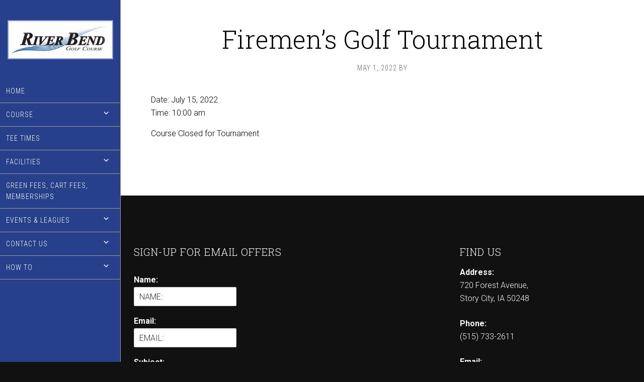

--- FILE ---
content_type: text/html; charset=UTF-8
request_url: https://www.riverbendgc.net/events-list/firemens-golf-tournament/
body_size: 13578
content:
<!DOCTYPE html>
<html lang="en-US">
<head >
<meta charset="UTF-8" />
<meta name="viewport" content="width=device-width, initial-scale=1" />
<meta name='robots' content='index, follow, max-image-preview:large, max-snippet:-1, max-video-preview:-1' />
	<style>img:is([sizes="auto" i], [sizes^="auto," i]) { contain-intrinsic-size: 3000px 1500px }</style>
	
	<!-- This site is optimized with the Yoast SEO plugin v26.4 - https://yoast.com/wordpress/plugins/seo/ -->
	<title>Firemen&#039;s Golf Tournament - River Bend Golf Course</title>
	<link rel="canonical" href="https://www.riverbendgc.net/events-list/firemens-golf-tournament/" />
	<meta property="og:locale" content="en_US" />
	<meta property="og:type" content="article" />
	<meta property="og:title" content="Firemen&#039;s Golf Tournament - River Bend Golf Course" />
	<meta property="og:description" content="Course Closed for Tournament" />
	<meta property="og:url" content="https://www.riverbendgc.net/events-list/firemens-golf-tournament/" />
	<meta property="og:site_name" content="River Bend Golf Course" />
	<meta name="twitter:card" content="summary_large_image" />
	<script type="application/ld+json" class="yoast-schema-graph">{"@context":"https://schema.org","@graph":[{"@type":"WebPage","@id":"https://www.riverbendgc.net/events-list/firemens-golf-tournament/","url":"https://www.riverbendgc.net/events-list/firemens-golf-tournament/","name":"Firemen's Golf Tournament - River Bend Golf Course","isPartOf":{"@id":"https://www.riverbendgc.net/#website"},"datePublished":"2022-05-01T22:14:12+00:00","breadcrumb":{"@id":"https://www.riverbendgc.net/events-list/firemens-golf-tournament/#breadcrumb"},"inLanguage":"en-US","potentialAction":[{"@type":"ReadAction","target":["https://www.riverbendgc.net/events-list/firemens-golf-tournament/"]}]},{"@type":"BreadcrumbList","@id":"https://www.riverbendgc.net/events-list/firemens-golf-tournament/#breadcrumb","itemListElement":[{"@type":"ListItem","position":1,"name":"Events","item":"https://www.riverbendgc.net/events-list/"},{"@type":"ListItem","position":2,"name":"Firemen&#8217;s Golf Tournament"}]},{"@type":"WebSite","@id":"https://www.riverbendgc.net/#website","url":"https://www.riverbendgc.net/","name":"River Bend Golf Course","description":"Story City, IA","potentialAction":[{"@type":"SearchAction","target":{"@type":"EntryPoint","urlTemplate":"https://www.riverbendgc.net/?s={search_term_string}"},"query-input":{"@type":"PropertyValueSpecification","valueRequired":true,"valueName":"search_term_string"}}],"inLanguage":"en-US"}]}</script>
	<!-- / Yoast SEO plugin. -->


<link rel='dns-prefetch' href='//stats.wp.com' />
<link rel='dns-prefetch' href='//fonts.googleapis.com' />
<link rel='dns-prefetch' href='//v0.wordpress.com' />
<link rel="alternate" type="application/rss+xml" title="River Bend Golf Course &raquo; Feed" href="https://www.riverbendgc.net/feed/" />
<link rel="alternate" type="application/rss+xml" title="River Bend Golf Course &raquo; Comments Feed" href="https://www.riverbendgc.net/comments/feed/" />
<script type="text/javascript">
/* <![CDATA[ */
window._wpemojiSettings = {"baseUrl":"https:\/\/s.w.org\/images\/core\/emoji\/16.0.1\/72x72\/","ext":".png","svgUrl":"https:\/\/s.w.org\/images\/core\/emoji\/16.0.1\/svg\/","svgExt":".svg","source":{"concatemoji":"https:\/\/www.riverbendgc.net\/wp-includes\/js\/wp-emoji-release.min.js?ver=6.8.3"}};
/*! This file is auto-generated */
!function(s,n){var o,i,e;function c(e){try{var t={supportTests:e,timestamp:(new Date).valueOf()};sessionStorage.setItem(o,JSON.stringify(t))}catch(e){}}function p(e,t,n){e.clearRect(0,0,e.canvas.width,e.canvas.height),e.fillText(t,0,0);var t=new Uint32Array(e.getImageData(0,0,e.canvas.width,e.canvas.height).data),a=(e.clearRect(0,0,e.canvas.width,e.canvas.height),e.fillText(n,0,0),new Uint32Array(e.getImageData(0,0,e.canvas.width,e.canvas.height).data));return t.every(function(e,t){return e===a[t]})}function u(e,t){e.clearRect(0,0,e.canvas.width,e.canvas.height),e.fillText(t,0,0);for(var n=e.getImageData(16,16,1,1),a=0;a<n.data.length;a++)if(0!==n.data[a])return!1;return!0}function f(e,t,n,a){switch(t){case"flag":return n(e,"\ud83c\udff3\ufe0f\u200d\u26a7\ufe0f","\ud83c\udff3\ufe0f\u200b\u26a7\ufe0f")?!1:!n(e,"\ud83c\udde8\ud83c\uddf6","\ud83c\udde8\u200b\ud83c\uddf6")&&!n(e,"\ud83c\udff4\udb40\udc67\udb40\udc62\udb40\udc65\udb40\udc6e\udb40\udc67\udb40\udc7f","\ud83c\udff4\u200b\udb40\udc67\u200b\udb40\udc62\u200b\udb40\udc65\u200b\udb40\udc6e\u200b\udb40\udc67\u200b\udb40\udc7f");case"emoji":return!a(e,"\ud83e\udedf")}return!1}function g(e,t,n,a){var r="undefined"!=typeof WorkerGlobalScope&&self instanceof WorkerGlobalScope?new OffscreenCanvas(300,150):s.createElement("canvas"),o=r.getContext("2d",{willReadFrequently:!0}),i=(o.textBaseline="top",o.font="600 32px Arial",{});return e.forEach(function(e){i[e]=t(o,e,n,a)}),i}function t(e){var t=s.createElement("script");t.src=e,t.defer=!0,s.head.appendChild(t)}"undefined"!=typeof Promise&&(o="wpEmojiSettingsSupports",i=["flag","emoji"],n.supports={everything:!0,everythingExceptFlag:!0},e=new Promise(function(e){s.addEventListener("DOMContentLoaded",e,{once:!0})}),new Promise(function(t){var n=function(){try{var e=JSON.parse(sessionStorage.getItem(o));if("object"==typeof e&&"number"==typeof e.timestamp&&(new Date).valueOf()<e.timestamp+604800&&"object"==typeof e.supportTests)return e.supportTests}catch(e){}return null}();if(!n){if("undefined"!=typeof Worker&&"undefined"!=typeof OffscreenCanvas&&"undefined"!=typeof URL&&URL.createObjectURL&&"undefined"!=typeof Blob)try{var e="postMessage("+g.toString()+"("+[JSON.stringify(i),f.toString(),p.toString(),u.toString()].join(",")+"));",a=new Blob([e],{type:"text/javascript"}),r=new Worker(URL.createObjectURL(a),{name:"wpTestEmojiSupports"});return void(r.onmessage=function(e){c(n=e.data),r.terminate(),t(n)})}catch(e){}c(n=g(i,f,p,u))}t(n)}).then(function(e){for(var t in e)n.supports[t]=e[t],n.supports.everything=n.supports.everything&&n.supports[t],"flag"!==t&&(n.supports.everythingExceptFlag=n.supports.everythingExceptFlag&&n.supports[t]);n.supports.everythingExceptFlag=n.supports.everythingExceptFlag&&!n.supports.flag,n.DOMReady=!1,n.readyCallback=function(){n.DOMReady=!0}}).then(function(){return e}).then(function(){var e;n.supports.everything||(n.readyCallback(),(e=n.source||{}).concatemoji?t(e.concatemoji):e.wpemoji&&e.twemoji&&(t(e.twemoji),t(e.wpemoji)))}))}((window,document),window._wpemojiSettings);
/* ]]> */
</script>
<link rel='stylesheet' id='tillinghast-theme-css' href='https://www.riverbendgc.net/wp-content/themes/tillinghast-theme/style.css?ver=1.0.0' media='all' />
<style id='tillinghast-theme-inline-css'>

		.home-widgets-1 {
			background-image: url(//www.riverbendgc.net/wp-content/uploads/sites/6979/2018/04/pink-tree-Flag-1.jpg);
		}
		
		.home-widgets-3 {
			background-image: url(//www.riverbendgc.net/wp-content/uploads/sites/6979/2018/04/pink-tree-Flag-1.jpg);
		}
		
		.home-widgets-5 {
			background-image: url(//www.riverbendgc.net/wp-content/uploads/sites/6979/2018/04/pink-tree-Flag-1.jpg);
		}
		
</style>
<style id='wp-emoji-styles-inline-css'>

	img.wp-smiley, img.emoji {
		display: inline !important;
		border: none !important;
		box-shadow: none !important;
		height: 1em !important;
		width: 1em !important;
		margin: 0 0.07em !important;
		vertical-align: -0.1em !important;
		background: none !important;
		padding: 0 !important;
	}
</style>
<link rel='stylesheet' id='wp-block-library-css' href='https://www.riverbendgc.net/wp-includes/css/dist/block-library/style.min.css?ver=6.8.3' media='all' />
<style id='classic-theme-styles-inline-css'>
/*! This file is auto-generated */
.wp-block-button__link{color:#fff;background-color:#32373c;border-radius:9999px;box-shadow:none;text-decoration:none;padding:calc(.667em + 2px) calc(1.333em + 2px);font-size:1.125em}.wp-block-file__button{background:#32373c;color:#fff;text-decoration:none}
</style>
<style id='safe-svg-svg-icon-style-inline-css'>
.safe-svg-cover{text-align:center}.safe-svg-cover .safe-svg-inside{display:inline-block;max-width:100%}.safe-svg-cover svg{fill:currentColor;height:100%;max-height:100%;max-width:100%;width:100%}

</style>
<style id='wp-parsely-recommendations-style-inline-css'>
.parsely-recommendations-list-title{font-size:1.2em}.parsely-recommendations-list{list-style:none;padding:unset}.parsely-recommendations-cardbody{overflow:hidden;padding:.8em;text-overflow:ellipsis;white-space:nowrap}.parsely-recommendations-cardmedia{padding:.8em .8em 0}

</style>
<link rel='stylesheet' id='mediaelement-css' href='https://www.riverbendgc.net/wp-includes/js/mediaelement/mediaelementplayer-legacy.min.css?ver=4.2.17' media='all' />
<link rel='stylesheet' id='wp-mediaelement-css' href='https://www.riverbendgc.net/wp-includes/js/mediaelement/wp-mediaelement.min.css?ver=6.8.3' media='all' />
<style id='jetpack-sharing-buttons-style-inline-css'>
.jetpack-sharing-buttons__services-list{display:flex;flex-direction:row;flex-wrap:wrap;gap:0;list-style-type:none;margin:5px;padding:0}.jetpack-sharing-buttons__services-list.has-small-icon-size{font-size:12px}.jetpack-sharing-buttons__services-list.has-normal-icon-size{font-size:16px}.jetpack-sharing-buttons__services-list.has-large-icon-size{font-size:24px}.jetpack-sharing-buttons__services-list.has-huge-icon-size{font-size:36px}@media print{.jetpack-sharing-buttons__services-list{display:none!important}}.editor-styles-wrapper .wp-block-jetpack-sharing-buttons{gap:0;padding-inline-start:0}ul.jetpack-sharing-buttons__services-list.has-background{padding:1.25em 2.375em}
</style>
<style id='ghostkit-typography-inline-css'>
 
</style>
<style id='global-styles-inline-css'>
:root{--wp--preset--aspect-ratio--square: 1;--wp--preset--aspect-ratio--4-3: 4/3;--wp--preset--aspect-ratio--3-4: 3/4;--wp--preset--aspect-ratio--3-2: 3/2;--wp--preset--aspect-ratio--2-3: 2/3;--wp--preset--aspect-ratio--16-9: 16/9;--wp--preset--aspect-ratio--9-16: 9/16;--wp--preset--color--black: #000000;--wp--preset--color--cyan-bluish-gray: #abb8c3;--wp--preset--color--white: #ffffff;--wp--preset--color--pale-pink: #f78da7;--wp--preset--color--vivid-red: #cf2e2e;--wp--preset--color--luminous-vivid-orange: #ff6900;--wp--preset--color--luminous-vivid-amber: #fcb900;--wp--preset--color--light-green-cyan: #7bdcb5;--wp--preset--color--vivid-green-cyan: #00d084;--wp--preset--color--pale-cyan-blue: #8ed1fc;--wp--preset--color--vivid-cyan-blue: #0693e3;--wp--preset--color--vivid-purple: #9b51e0;--wp--preset--gradient--vivid-cyan-blue-to-vivid-purple: linear-gradient(135deg,rgba(6,147,227,1) 0%,rgb(155,81,224) 100%);--wp--preset--gradient--light-green-cyan-to-vivid-green-cyan: linear-gradient(135deg,rgb(122,220,180) 0%,rgb(0,208,130) 100%);--wp--preset--gradient--luminous-vivid-amber-to-luminous-vivid-orange: linear-gradient(135deg,rgba(252,185,0,1) 0%,rgba(255,105,0,1) 100%);--wp--preset--gradient--luminous-vivid-orange-to-vivid-red: linear-gradient(135deg,rgba(255,105,0,1) 0%,rgb(207,46,46) 100%);--wp--preset--gradient--very-light-gray-to-cyan-bluish-gray: linear-gradient(135deg,rgb(238,238,238) 0%,rgb(169,184,195) 100%);--wp--preset--gradient--cool-to-warm-spectrum: linear-gradient(135deg,rgb(74,234,220) 0%,rgb(151,120,209) 20%,rgb(207,42,186) 40%,rgb(238,44,130) 60%,rgb(251,105,98) 80%,rgb(254,248,76) 100%);--wp--preset--gradient--blush-light-purple: linear-gradient(135deg,rgb(255,206,236) 0%,rgb(152,150,240) 100%);--wp--preset--gradient--blush-bordeaux: linear-gradient(135deg,rgb(254,205,165) 0%,rgb(254,45,45) 50%,rgb(107,0,62) 100%);--wp--preset--gradient--luminous-dusk: linear-gradient(135deg,rgb(255,203,112) 0%,rgb(199,81,192) 50%,rgb(65,88,208) 100%);--wp--preset--gradient--pale-ocean: linear-gradient(135deg,rgb(255,245,203) 0%,rgb(182,227,212) 50%,rgb(51,167,181) 100%);--wp--preset--gradient--electric-grass: linear-gradient(135deg,rgb(202,248,128) 0%,rgb(113,206,126) 100%);--wp--preset--gradient--midnight: linear-gradient(135deg,rgb(2,3,129) 0%,rgb(40,116,252) 100%);--wp--preset--font-size--small: 13px;--wp--preset--font-size--medium: 20px;--wp--preset--font-size--large: 36px;--wp--preset--font-size--x-large: 42px;--wp--preset--spacing--20: 0.44rem;--wp--preset--spacing--30: 0.67rem;--wp--preset--spacing--40: 1rem;--wp--preset--spacing--50: 1.5rem;--wp--preset--spacing--60: 2.25rem;--wp--preset--spacing--70: 3.38rem;--wp--preset--spacing--80: 5.06rem;--wp--preset--shadow--natural: 6px 6px 9px rgba(0, 0, 0, 0.2);--wp--preset--shadow--deep: 12px 12px 50px rgba(0, 0, 0, 0.4);--wp--preset--shadow--sharp: 6px 6px 0px rgba(0, 0, 0, 0.2);--wp--preset--shadow--outlined: 6px 6px 0px -3px rgba(255, 255, 255, 1), 6px 6px rgba(0, 0, 0, 1);--wp--preset--shadow--crisp: 6px 6px 0px rgba(0, 0, 0, 1);}:where(.is-layout-flex){gap: 0.5em;}:where(.is-layout-grid){gap: 0.5em;}body .is-layout-flex{display: flex;}.is-layout-flex{flex-wrap: wrap;align-items: center;}.is-layout-flex > :is(*, div){margin: 0;}body .is-layout-grid{display: grid;}.is-layout-grid > :is(*, div){margin: 0;}:where(.wp-block-columns.is-layout-flex){gap: 2em;}:where(.wp-block-columns.is-layout-grid){gap: 2em;}:where(.wp-block-post-template.is-layout-flex){gap: 1.25em;}:where(.wp-block-post-template.is-layout-grid){gap: 1.25em;}.has-black-color{color: var(--wp--preset--color--black) !important;}.has-cyan-bluish-gray-color{color: var(--wp--preset--color--cyan-bluish-gray) !important;}.has-white-color{color: var(--wp--preset--color--white) !important;}.has-pale-pink-color{color: var(--wp--preset--color--pale-pink) !important;}.has-vivid-red-color{color: var(--wp--preset--color--vivid-red) !important;}.has-luminous-vivid-orange-color{color: var(--wp--preset--color--luminous-vivid-orange) !important;}.has-luminous-vivid-amber-color{color: var(--wp--preset--color--luminous-vivid-amber) !important;}.has-light-green-cyan-color{color: var(--wp--preset--color--light-green-cyan) !important;}.has-vivid-green-cyan-color{color: var(--wp--preset--color--vivid-green-cyan) !important;}.has-pale-cyan-blue-color{color: var(--wp--preset--color--pale-cyan-blue) !important;}.has-vivid-cyan-blue-color{color: var(--wp--preset--color--vivid-cyan-blue) !important;}.has-vivid-purple-color{color: var(--wp--preset--color--vivid-purple) !important;}.has-black-background-color{background-color: var(--wp--preset--color--black) !important;}.has-cyan-bluish-gray-background-color{background-color: var(--wp--preset--color--cyan-bluish-gray) !important;}.has-white-background-color{background-color: var(--wp--preset--color--white) !important;}.has-pale-pink-background-color{background-color: var(--wp--preset--color--pale-pink) !important;}.has-vivid-red-background-color{background-color: var(--wp--preset--color--vivid-red) !important;}.has-luminous-vivid-orange-background-color{background-color: var(--wp--preset--color--luminous-vivid-orange) !important;}.has-luminous-vivid-amber-background-color{background-color: var(--wp--preset--color--luminous-vivid-amber) !important;}.has-light-green-cyan-background-color{background-color: var(--wp--preset--color--light-green-cyan) !important;}.has-vivid-green-cyan-background-color{background-color: var(--wp--preset--color--vivid-green-cyan) !important;}.has-pale-cyan-blue-background-color{background-color: var(--wp--preset--color--pale-cyan-blue) !important;}.has-vivid-cyan-blue-background-color{background-color: var(--wp--preset--color--vivid-cyan-blue) !important;}.has-vivid-purple-background-color{background-color: var(--wp--preset--color--vivid-purple) !important;}.has-black-border-color{border-color: var(--wp--preset--color--black) !important;}.has-cyan-bluish-gray-border-color{border-color: var(--wp--preset--color--cyan-bluish-gray) !important;}.has-white-border-color{border-color: var(--wp--preset--color--white) !important;}.has-pale-pink-border-color{border-color: var(--wp--preset--color--pale-pink) !important;}.has-vivid-red-border-color{border-color: var(--wp--preset--color--vivid-red) !important;}.has-luminous-vivid-orange-border-color{border-color: var(--wp--preset--color--luminous-vivid-orange) !important;}.has-luminous-vivid-amber-border-color{border-color: var(--wp--preset--color--luminous-vivid-amber) !important;}.has-light-green-cyan-border-color{border-color: var(--wp--preset--color--light-green-cyan) !important;}.has-vivid-green-cyan-border-color{border-color: var(--wp--preset--color--vivid-green-cyan) !important;}.has-pale-cyan-blue-border-color{border-color: var(--wp--preset--color--pale-cyan-blue) !important;}.has-vivid-cyan-blue-border-color{border-color: var(--wp--preset--color--vivid-cyan-blue) !important;}.has-vivid-purple-border-color{border-color: var(--wp--preset--color--vivid-purple) !important;}.has-vivid-cyan-blue-to-vivid-purple-gradient-background{background: var(--wp--preset--gradient--vivid-cyan-blue-to-vivid-purple) !important;}.has-light-green-cyan-to-vivid-green-cyan-gradient-background{background: var(--wp--preset--gradient--light-green-cyan-to-vivid-green-cyan) !important;}.has-luminous-vivid-amber-to-luminous-vivid-orange-gradient-background{background: var(--wp--preset--gradient--luminous-vivid-amber-to-luminous-vivid-orange) !important;}.has-luminous-vivid-orange-to-vivid-red-gradient-background{background: var(--wp--preset--gradient--luminous-vivid-orange-to-vivid-red) !important;}.has-very-light-gray-to-cyan-bluish-gray-gradient-background{background: var(--wp--preset--gradient--very-light-gray-to-cyan-bluish-gray) !important;}.has-cool-to-warm-spectrum-gradient-background{background: var(--wp--preset--gradient--cool-to-warm-spectrum) !important;}.has-blush-light-purple-gradient-background{background: var(--wp--preset--gradient--blush-light-purple) !important;}.has-blush-bordeaux-gradient-background{background: var(--wp--preset--gradient--blush-bordeaux) !important;}.has-luminous-dusk-gradient-background{background: var(--wp--preset--gradient--luminous-dusk) !important;}.has-pale-ocean-gradient-background{background: var(--wp--preset--gradient--pale-ocean) !important;}.has-electric-grass-gradient-background{background: var(--wp--preset--gradient--electric-grass) !important;}.has-midnight-gradient-background{background: var(--wp--preset--gradient--midnight) !important;}.has-small-font-size{font-size: var(--wp--preset--font-size--small) !important;}.has-medium-font-size{font-size: var(--wp--preset--font-size--medium) !important;}.has-large-font-size{font-size: var(--wp--preset--font-size--large) !important;}.has-x-large-font-size{font-size: var(--wp--preset--font-size--x-large) !important;}
:where(.wp-block-post-template.is-layout-flex){gap: 1.25em;}:where(.wp-block-post-template.is-layout-grid){gap: 1.25em;}
:where(.wp-block-columns.is-layout-flex){gap: 2em;}:where(.wp-block-columns.is-layout-grid){gap: 2em;}
:root :where(.wp-block-pullquote){font-size: 1.5em;line-height: 1.6;}
</style>
<link rel='stylesheet' id='sc-events-css' href='https://www.riverbendgc.net/wp-content/plugins/sugar-calendar/sugar-calendar/includes/themes/legacy/css/sc-events.css?ver=2.1.8' media='all' />
<link rel='stylesheet' id='login-with-google-css' href='https://www.riverbendgc.net/wp-content/client-mu-plugins/rkv-sso/login-with-google/assets/build/css/login.css?ver=1768429638' media='all' />
<link rel='stylesheet' id='dashicons-css' href='https://www.riverbendgc.net/wp-includes/css/dashicons.min.css?ver=6.8.3' media='all' />
<link rel='stylesheet' id='google-font-css' href='//fonts.googleapis.com/css?family=Playfair+Display%3A300italic%7CRoboto%3A300%2C700%7CRoboto+Condensed%3A300%2C700%7CRoboto+Slab%3A300&#038;ver=3.6.0' media='all' />
<link rel='stylesheet' id='gn-genesis-a11y-css' href='https://www.riverbendgc.net/wp-content/plugins/golfnow-genesis-a11y//assets/dist/accessibility.css?ver=1.0' media='all' />
<link rel='stylesheet' id='golfnow-legacy-shortcodes-css-css' href='https://www.riverbendgc.net/wp-content/plugins/golfnow-legacy-shortcodes//assets/css/shortcodes.css?ver=1.0' media='all' />
<link rel='stylesheet' id='golfnow-legacy-shortcodes-responsive-css-css' href='https://www.riverbendgc.net/wp-content/plugins/golfnow-legacy-shortcodes//assets/css/shortcodes_responsive.css?ver=1.0' media='all' />
<link rel='stylesheet' id='simple-social-icons-font-css' href='https://www.riverbendgc.net/wp-content/plugins/simple-social-icons/css/style.css?ver=3.0.2' media='all' />
<link rel='stylesheet' id='golf-now-customize-styles-css' href='https://www.riverbendgc.net/wp-content/plugins/golfnow-customize/assets/dist/customize.css?ver=0.1.3' media='all' />
<link rel='stylesheet' id='golf-now-calendar-styles-css' href='https://www.riverbendgc.net/wp-content/plugins/golfnow-customize/assets/dist/sugar-calendar.css?ver=0.1.1' media='all' />
<script type="text/javascript" src="https://www.riverbendgc.net/wp-includes/js/jquery/jquery.min.js?ver=3.7.1" id="jquery-core-js"></script>
<script type="text/javascript" src="https://www.riverbendgc.net/wp-includes/js/jquery/jquery-migrate.min.js?ver=3.4.1" id="jquery-migrate-js"></script>
<script type="text/javascript" id="sc-ajax-js-extra">
/* <![CDATA[ */
var sc_vars = {"ajaxurl":"https:\/\/www.riverbendgc.net\/wp-admin\/admin-ajax.php","date_format":"F j, Y","time_format":"g:i a","start_of_week":"1","timezone":""};
/* ]]> */
</script>
<script type="text/javascript" src="https://www.riverbendgc.net/wp-content/plugins/sugar-calendar/sugar-calendar/includes/themes/legacy/js/sc-ajax.js?ver=2.1.8" id="sc-ajax-js"></script>
<script type="text/javascript" src="https://www.riverbendgc.net/wp-content/themes/tillinghast-theme/js/responsive-menu.js?ver=1.0.0" id="tillinghast-responsive-menu-js"></script>
<script type="text/javascript" src="https://www.riverbendgc.net/wp-content/themes/tillinghast-theme/js/global.js?ver=1.0.0" id="tillinghast-global-js-js"></script>
<link rel="https://api.w.org/" href="https://www.riverbendgc.net/wp-json/" /><meta name="generator" content="WordPress 6.8.3" />
<link rel='shortlink' href='https://www.riverbendgc.net/?p=1307' />
<link rel="alternate" title="oEmbed (JSON)" type="application/json+oembed" href="https://www.riverbendgc.net/wp-json/oembed/1.0/embed?url=https%3A%2F%2Fwww.riverbendgc.net%2Fevents-list%2Ffiremens-golf-tournament%2F" />
<link rel="alternate" title="oEmbed (XML)" type="text/xml+oembed" href="https://www.riverbendgc.net/wp-json/oembed/1.0/embed?url=https%3A%2F%2Fwww.riverbendgc.net%2Fevents-list%2Ffiremens-golf-tournament%2F&#038;format=xml" />
	<style>img#wpstats{display:none}</style>
				<style type="text/css">
			.ghostkit-effects-enabled .ghostkit-effects-reveal {
				pointer-events: none;
				visibility: hidden;
			}
		</style>
		<script>
			if (!window.matchMedia('(prefers-reduced-motion: reduce)').matches) {
				document.documentElement.classList.add(
					'ghostkit-effects-enabled'
				);
			}
		</script>
		<link rel="icon" href="https://www.riverbendgc.net/wp-content/themes/tillinghast-theme/images/favicon.ico" />
<style type="text/css">.site-title a { background: url(https://www.riverbendgc.net/wp-content/uploads/sites/6979/2018/05/logo-300.png) no-repeat !important; }</style>
<!-- Google Analytics -->
<script>
(function(i,s,o,g,r,a,m){i['GoogleAnalyticsObject']=r;i[r]=i[r]||function(){
(i[r].q=i[r].q||[]).push(arguments)},i[r].l=1*new Date();a=s.createElement(o),
m=s.getElementsByTagName(o)[0];a.async=1;a.src=g;m.parentNode.insertBefore(a,m)
})(window,document,'script','https://www.google-analytics.com/analytics.js','ga');

	ga('create', 'UA-26642741-3', 'auto');
	ga('send', 'pageview');
</script>
<!-- End Google Analytics -->
		<style type="text/css" id="wp-custom-css">
			/*
A supplemental stylesheet for the 'tillinghast-theme' child-theme. This stylesheet is included after the child-theme's style.css so use the '!important' directive to ovverride any styles there-in.
*/

.header-image .site-title > a {
    min-height: 202px;
}

#home-widgets-1 .button {
    width: 147px;
}

/*--- Additional CSS ---*/

#home-widgets-1 h4 {
    font-size: 5.7rem;
}

div#wpmudevevents-wrapper {
    color: #fff;
}

/*--- UI Design Start---*/

body,
.footer-widgets{
	background: #111;
}

#home-widgets-1 h4{
	font-size: 90px;
}

/*---------------------------------------------header & Nav-----------------------------------------------------*/
.site-header {
	background-color: #27408b ;
}
.header-image .site-title > a {
    min-height: 78px;
    max-width: 210px;
    background-size: cover !important;
    background-color: #fff!important;
    border: 2px solid #8097dd
}
.genesis-nav-menu a{
    color: #fff;
    font-size: 14px;
    padding: 12px;
}
.genesis-nav-menu .current_page_item a{
    background-color: #3151b0;
    color: #fff;
}


.genesis-nav-menu a:hover, .genesis-nav-menu > li.menu-item-has-children:hover > a {
    background-color: #3151b0;
    color: #fff !important;
}

.genesis-nav-menu .sub-menu a{
	background: #132352;
	color: #ffffff;
}
.genesis-nav-menu li.current-menu-parent .sub-menu .current-menu-item  a{
	color: #fff
}


.genesis-nav-menu .sub-menu a:hover{
    background-color: #1e367d;
}

.genesis-nav-menu li.current-menu-parent .sub-menu a:hover{
	
	color: #fff !important;
}


.responsive-menu > .menu-item-has-children:before{
	font-size: 14px;
	padding: 13px 20px;
	color: #fff;
}

/* Home Background */
#home-widgets-1 .widget-area{
	color: #fff;
}
#home-widgets-1 h4{
	color: #fff;
}
#home-widgets-1 .button{
    border: 2px solid #fff;
    color: #fff;
}

#home-widgets-1 .button:hover{
    background-color: #ffffff !important;
    border: 2px solid #536164;
    color: #487bb4 !important;
    text-shadow: none;
}

.home-widgets-2 {
	background: #111 !important;
}


.home-widgets-3{
	/*background: url("http://www.teeitupmarketing.com/7332611/wp-content/uploads/sites/6979/2018/05/pagerBg.jpg");*/
	background-size: cover;
}

/*---------------------------------------------Color Style-----------------------------------------------------*/

a {
	color: #3488da;
}
a:hover {
	color: #1c74c8;
}

h1 {
	color: #000000;
}
h2 {
	color: #0e57a7;
	font-size: 16px;
}
h3 {
	color: #0e57a7;
}
h4 {
	color: #0e57a7;
}
h5 {
	color: #c7d5e5;
}
h6 {
	color: #0e57a7;
	font-weight:bold;
}
.footer-widgets .widgettitle{
	color: #fff;
}

/*---------------------------------------------Buttons-----------------------------------------------------*/

button, input[type="button"], input[type="reset"], input[type="submit"], .button {
    background-color: #7e95de;
    color: #ffffff;
}
button:hover, input:hover[type="button"], input:hover[type="reset"], input:hover[type="submit"], .button:hover {
    background-color: #3e4e7f;
    color: #fff;
}
.sm-button {
    border: 2px solid #7f96dd;
    color: #7f96dd;
}
.sm-button:hover{
	background: #3e4e7f;
    border: 2px solid #3e4e7f;
    color: #fff;
}
#home-widgets-1 .button:hover{
	background: #fff;
	border: 2px solid #fff;
	color: #455f70;
}

/* --------------------------------- Calendar --------------------------------------------- */
.wpmudevevents-list table th {background: #757575 !important;color: #FFF !important;font-size: 18px !important;text-align: center !important;}
.wpmudevevents-list table td {
border: 1px solid #757575 !important;
padding: 6px 3px !important;
}
.wpmudevevents-list table td.today {
background: #ebebeb !important;
}
.wpmudevevents-list table td.no-left-border {

border-left: none !important;
}
.wpmudevevents-list table td.no-right-border {
border-right: none !important;
}
.eab-shortcode_calendar .eab-shortcode_calendar-title-top td, .eab-shortcode_calendar .eab-shortcode_calendar-title-bottom td {
border: none !important;
}

/* --------------------------------- Center widget --------------------------------------------- */
@media only screen and (max-width: 1023px){
.footer-widgets .wrap {
	text-align:center
}
.footer-widgets .footer-widgets-1 .widget-wrap .textwidget {
	width: auto;
    display: inline-block;
}
#fscf_submit_div1{    text-align: center !important;}
}

/* --------------------------------- ol p ul margin --------------------------------------------- */
.entry-content ol, .entry-content p, .entry-content ul{
	margin-bottom: 10px;
}
.entry-content ul > li{
	list-style: none;
}

.poweredbyGCS{
   margin-top: 10px;
}

/* --------------------------------- RWD --------------------------------------------- */
@media only screen and (max-width: 1300px) {
	h1.entry-title{
		font-size: 50px;
	}
}
@media only screen and (max-width: 1024px) {
	.header-image .site-title > a {
		background-size: contain!important;
       width: 210px;
       min-height: 78px !important;
	}
.widget-area.header-widget-area{
    margin-top: 40px;
}
}

@media only screen and (max-width: 1023px) {
     .widget-area.header-widget-area{
    margin-top: 0px;
}
}

@media only screen and (max-width: 480px) {
	#home-widgets-1 h4 {
		font-size: 12px;
		font-size: 3.0rem;
	}
	#home-widgets-2{
		padding: 60px 0;
	}
	h1.entry-title{
		font-size: 28px;
	}
}

/* custom site-header scrollbar */
/* width */
.site-header::-webkit-scrollbar {
    width: 6px;
}
/* Track */
.site-header::-webkit-scrollbar-track {
    background: #487bb4; 
}
 
/* Handle */
.site-header::-webkit-scrollbar-thumb {
    background: #97a4b1; 
}

/* Handle on hover */
.site-header::-webkit-scrollbar-thumb:hover {
    background: #c2c7cc; 
}

.menu_logo img{
max-width:200px;
}


@media only screen and (max-width: 1023px) {
.image-section{
    background-attachment: initial;
}
.title-area{
    padding: 3% 5%;
}
}

.page-id-11 #nivoslider-23 {
display: none
}		</style>
		</head>
<body class="wp-singular sc_event-template-default single single-sc_event postid-1307 wp-theme-genesis wp-child-theme-tillinghast-theme custom-header header-image full-width-content genesis-breadcrumbs-hidden genesis-footer-widgets-visible"><div class="site-container"><ul class="genesis-skip-link"><li><a href="#genesis-content" class="screen-reader-shortcut"> Skip to main content</a></li><li><a href="#genesis-footer-widgets" class="screen-reader-shortcut"> Skip to footer</a></li></ul><header class="site-header"><div class="wrap"><div class="title-area"><p class="site-title"><a href="https://www.riverbendgc.net/">River Bend Golf Course</a></p><p class="site-description">Story City, IA</p></div><div class="widget-area header-widget-area"><section id="nav_menu-2" class="widget widget_nav_menu"><div class="widget-wrap"><nav class="nav-header"><ul id="menu-topnav" class="menu genesis-nav-menu"><li id="menu-item-209" class="menu-item menu-item-type-post_type menu-item-object-page menu-item-home menu-item-209"><a href="https://www.riverbendgc.net/"><span >Home</span></a></li>
<li id="menu-item-114" class="menu-item menu-item-type-post_type menu-item-object-page menu-item-has-children menu-item-114"><a href="https://www.riverbendgc.net/aboutus/"><span >Course</span></a>
<ul class="sub-menu">
	<li id="menu-item-118" class="menu-item menu-item-type-post_type menu-item-object-page menu-item-118"><a href="https://www.riverbendgc.net/aboutus/"><span >About Us</span></a></li>
	<li id="menu-item-115" class="menu-item menu-item-type-post_type menu-item-object-page menu-item-115"><a href="https://www.riverbendgc.net/aboutus/course-tour/"><span >Course Tour</span></a></li>
	<li id="menu-item-116" class="menu-item menu-item-type-post_type menu-item-object-page menu-item-116"><a href="https://www.riverbendgc.net/aboutus/coursephotos/"><span >Course Photos</span></a></li>
	<li id="menu-item-1044" class="menu-item menu-item-type-post_type menu-item-object-page menu-item-1044"><a href="https://www.riverbendgc.net/scorecard/"><span >Scorecard</span></a></li>
</ul>
</li>
<li id="menu-item-119" class="menu-item menu-item-type-post_type menu-item-object-page menu-item-119"><a href="https://www.riverbendgc.net/teetimes/"><span >Tee Times</span></a></li>
<li id="menu-item-120" class="menu-item menu-item-type-post_type menu-item-object-page menu-item-has-children menu-item-120"><a href="https://www.riverbendgc.net/facilities/"><span >Facilities</span></a>
<ul class="sub-menu">
	<li id="menu-item-124" class="menu-item menu-item-type-post_type menu-item-object-page menu-item-124"><a href="https://www.riverbendgc.net/facilities/"><span >Facilities</span></a></li>
	<li id="menu-item-122" class="menu-item menu-item-type-post_type menu-item-object-page menu-item-122"><a href="https://www.riverbendgc.net/facilities/clubhouse-rental/"><span >Clubhouse Rental</span></a></li>
	<li id="menu-item-121" class="menu-item menu-item-type-post_type menu-item-object-page menu-item-121"><a href="https://www.riverbendgc.net/facilities/cart-sheds/"><span >Cart Sheds</span></a></li>
</ul>
</li>
<li id="menu-item-125" class="menu-item menu-item-type-post_type menu-item-object-page menu-item-125"><a href="https://www.riverbendgc.net/aboutus/rates/"><span >Green Fees, Cart Fees, Memberships</span></a></li>
<li id="menu-item-126" class="menu-item menu-item-type-post_type menu-item-object-page menu-item-has-children menu-item-126"><a href="https://www.riverbendgc.net/events/"><span >Events &#038; Leagues</span></a>
<ul class="sub-menu">
	<li id="menu-item-816" class="menu-item menu-item-type-post_type menu-item-object-page menu-item-816"><a href="https://www.riverbendgc.net/calendar/"><span >Upcoming Events</span></a></li>
	<li id="menu-item-128" class="menu-item menu-item-type-post_type menu-item-object-page menu-item-128"><a href="https://www.riverbendgc.net/events/"><span >Tournaments</span></a></li>
	<li id="menu-item-132" class="menu-item menu-item-type-post_type menu-item-object-page menu-item-132"><a href="https://www.riverbendgc.net/events/leagues/"><span >Leagues and Junior Golf Program</span></a></li>
</ul>
</li>
<li id="menu-item-143" class="menu-item menu-item-type-post_type menu-item-object-page menu-item-has-children menu-item-143"><a href="https://www.riverbendgc.net/contactus/"><span >Contact Us</span></a>
<ul class="sub-menu">
	<li id="menu-item-145" class="menu-item menu-item-type-post_type menu-item-object-page menu-item-145"><a href="https://www.riverbendgc.net/contactus/"><span >Contact Us</span></a></li>
	<li id="menu-item-144" class="menu-item menu-item-type-post_type menu-item-object-page menu-item-144"><a href="https://www.riverbendgc.net/email-club/"><span >E-Club</span></a></li>
</ul>
</li>
<li id="menu-item-1502" class="menu-item menu-item-type-custom menu-item-object-custom menu-item-has-children menu-item-1502"><a><span >How To</span></a>
<ul class="sub-menu">
	<li id="menu-item-1505" class="menu-item menu-item-type-custom menu-item-object-custom menu-item-has-children menu-item-1505"><a><span >Sign Up On Your Computer</span></a>
	<ul class="sub-menu">
		<li id="menu-item-1504" class="menu-item menu-item-type-custom menu-item-object-custom menu-item-1504"><a href="https://www.riverbendgc.net/wp-content/uploads/sites/6979/2023/09/River-Bend-How-to-Sign-Up-for-a-GolfNow-Account-on-a-Computer.pdf"><span >Print Instructions</span></a></li>
		<li id="menu-item-1503" class="menu-item menu-item-type-custom menu-item-object-custom menu-item-1503"><a href="https://www.riverbendgc.net/wp-content/uploads/sites/6979/2023/09/River-Bend-How-to-Sign-Up-Video.mp4"><span >Video Instructions</span></a></li>
	</ul>
</li>
	<li id="menu-item-1513" class="menu-item menu-item-type-custom menu-item-object-custom menu-item-has-children menu-item-1513"><a><span >Sign Up On Your Phone</span></a>
	<ul class="sub-menu">
		<li id="menu-item-1514" class="menu-item menu-item-type-custom menu-item-object-custom menu-item-1514"><a href="https://www.riverbendgc.net/wp-content/uploads/sites/6979/2023/09/River-Bend-How-to-Sign-Up-for-a-GolfNow-Account-on-an-iPhone.pdf"><span >Print Instructions</span></a></li>
		<li id="menu-item-1515" class="menu-item menu-item-type-custom menu-item-object-custom menu-item-1515"><a href="https://www.riverbendgc.net/wp-content/uploads/sites/6979/2023/09/River-Bend-How-to-Sign-Up-for-a-GolfNow-Account-on-an-iPhone.mp4"><span >Video Instructions</span></a></li>
	</ul>
</li>
</ul>
</li>
</ul></nav></div></section>
</div><footer class="site-footer"><div class="wrap"></div></footer></div></header><div class="site-inner"><div class="content-sidebar-wrap"><main class="content" id="genesis-content"><article class="post-1307 sc_event type-sc_event status-publish entry" aria-label="Firemen&#8217;s Golf Tournament"><header class="entry-header"><h1 class="entry-title">Firemen&#8217;s Golf Tournament</h1>
<p class="entry-meta"><time class="entry-time">May 1, 2022</time> by   </p></header><div class="entry-content">
	<div class="sc_event_details" id="sc_event_details_1307">
		<div class="sc_event_details_inner">
		<div class="sc_event_date">Date: <span class="sc-date-start"><time datetime="2022-07-15" data-timezone="floating">July 15, 2022</time></span></div>

	<div class="sc_event_time">
			<span class="sc_event_start_time">Time:
				<time datetime="2022-07-15T10:00:00" title="2022-07-15T10:00:00" data-timezone="floating">10:00 am</time>
			</span>
		</div>

	</div><!--end .sc_event_details_inner-->
	</div><!--end .sc_event_details-->

	<p>Course Closed for Tournament</p>
</div><footer class="entry-footer"></footer></article></main></div></div><div class="footer-widgets" id="genesis-footer-widgets"><h2 class="genesis-sidebar-title screen-reader-text">Footer</h2><div class="wrap"><div class="widget-area footer-widgets-1 footer-widget-area"><section id="text-7" class="widget widget_text"><div class="widget-wrap"><h3 class="widgettitle widget-title">Sign-Up for Email Offers</h3>
			<div class="textwidget"><div class="wpforms-container wpforms-container-full" id="wpforms-674"><form id="wpforms-form-674" class="wpforms-validate wpforms-form" data-formid="674" method="post" enctype="multipart/form-data" action="/events-list/firemens-golf-tournament/" data-token="a5c5c553fa133ac6067b2ec75d47e637" data-token-time="1769207107"><noscript class="wpforms-error-noscript">Please enable JavaScript in your browser to complete this form.</noscript><div class="wpforms-field-container"><div id="wpforms-674-field_1-container" class="wpforms-field wpforms-field-text" data-field-id="1"><label class="wpforms-field-label" for="wpforms-674-field_1">Name:</label><input type="text" id="wpforms-674-field_1" class="wpforms-field-medium" name="wpforms[fields][1]" value="NAME:" ></div><div id="wpforms-674-field_2-container" class="wpforms-field wpforms-field-text" data-field-id="2"><label class="wpforms-field-label" for="wpforms-674-field_2">Email:</label><input type="text" id="wpforms-674-field_2" class="wpforms-field-medium" name="wpforms[fields][2]" value="EMAIL:" ></div><div id="wpforms-674-field_3-container" class="wpforms-field wpforms-field-text" data-field-id="3"><label class="wpforms-field-label" for="wpforms-674-field_3">Subject:</label><input type="text" id="wpforms-674-field_3" class="wpforms-field-medium" name="wpforms[fields][3]" ></div><div id="wpforms-674-field_4-container" class="wpforms-field wpforms-field-textarea" data-field-id="4"><label class="wpforms-field-label" for="wpforms-674-field_4">Message:</label><textarea id="wpforms-674-field_4" class="wpforms-field-medium" name="wpforms[fields][4]" ></textarea></div></div><!-- .wpforms-field-container --><div class="wpforms-field wpforms-field-hp"><label for="wpforms-674-field-hp" class="wpforms-field-label">Name</label><input type="text" name="wpforms[hp]" id="wpforms-674-field-hp" class="wpforms-field-medium"></div><div class="wpforms-submit-container" ><input type="hidden" name="wpforms[id]" value="674"><input type="hidden" name="page_title" value="Firemen&#8217;s Golf Tournament"><input type="hidden" name="page_url" value="https://www.riverbendgc.net/events-list/firemens-golf-tournament/"><input type="hidden" name="url_referer" value=""><input type="hidden" name="page_id" value="1307"><input type="hidden" name="wpforms[post_id]" value="1307"><button type="submit" name="wpforms[submit]" id="wpforms-submit-674" class="wpforms-submit" data-alt-text="Sending" data-submit-text="Submit" aria-live="assertive" value="wpforms-submit">Submit</button></div></form></div>  <!-- .wpforms-container --></div>
		</div></section>
<section id="text-8" class="widget widget_text"><div class="widget-wrap"><h3 class="widgettitle widget-title">Local Weather</h3>
			<div class="textwidget"><iframe src="https://www.meteoblue.com/en/weather/widget/daily/ames_united-states-of-america_4846834?geoloc=fixed&days=4&tempunit=FAHRENHEIT&windunit=MILE_PER_HOUR&precipunit=INCH&coloured=monochrome&pictoicon=0&pictoicon=1&maxtemperature=0&maxtemperature=1&mintemperature=0&mintemperature=1&windspeed=0&windspeed=1&windgust=0&winddirection=0&winddirection=1&uv=0&humidity=0&precipitation=0&precipitationprobability=0&spot=0&pressure=0&layout=dark"  frameborder="0" scrolling="NO" allowtransparency="true" sandbox="allow-same-origin allow-scripts allow-popups allow-popups-to-escape-sandbox" style="width:100%;height: 260px"></iframe><div><!-- DO NOT REMOVE THIS LINK --><a href="https://www.meteoblue.com/en/weather/forecast/week/ames_united-states-of-america_4846834?utm_source=weather_widget&utm_medium=linkus&utm_content=daily&utm_campaign=Weather%2BWidget" target="_blank"></a></div></div>
		</div></section>
</div><div class="widget-area footer-widgets-2 footer-widget-area"><section id="text-9" class="widget widget_text"><div class="widget-wrap"><h3 class="widgettitle widget-title">Find Us</h3>
			<div class="textwidget"><p><strong>Address:</strong><br />
720 Forest Avenue, <br />
Story City, IA 50248</p>

<p><strong>Phone:</strong><br />
(515) 733-2611</p>

<p><strong>Email:</strong><br />
manager@riverbendgc.net</p></div>
		</div></section>
<section id="text-10" class="widget widget_text"><div class="widget-wrap"><h3 class="widgettitle widget-title">Follow Us</h3>
			<div class="textwidget"><a href="https://www.facebook.com/pages/Riverbend-Golf-Course/216994278317245" target="_blank"><img src="https://www.riverbendgc.net/wp-content/uploads/sites/6979/2018/04/facebook48x48-white.png"></a></div>
		</div></section>
<section id="text-11" class="widget widget_text"><div class="widget-wrap"><h3 class="widgettitle widget-title">Hours</h3>
			<div class="textwidget"><p>Monday: Closed for the season<br />
Tuesday: Closed for the season<br />
Wednesday: Closed for the season<br />
Thursday: Closed for the season<br />
Friday: Closed for the season<br />
Saturday: Closed for the season<br />
Sunday: Closed for the season</p>
</div>
		</div></section>
</div></div></div>		<div class="golfnow-footer text-white">
						<div class="copy">Copyright &copy; 2026 River Bend Golf Course All Rights Reserved.</div>
			<div class="poweredbyGCS">
				<span style="color: white; display: block; padding-bottom: 10px;">
					Powered by				</span>
				<a href="https://www.golfnowbusiness.com/" target="_blank">
					<img alt="Powered by Golf Channel Solutions" src="https://www.riverbendgc.net/wp-content/plugins/golfnow-customize/assets/images/GN_Primary_Logo_RGB_Inverse.png">
				</a>
			</div>
		</div>
		</div><script type="speculationrules">
{"prefetch":[{"source":"document","where":{"and":[{"href_matches":"\/*"},{"not":{"href_matches":["\/wp-*.php","\/wp-admin\/*","\/wp-content\/uploads\/sites\/6979\/*","\/wp-content\/*","\/wp-content\/plugins\/*","\/wp-content\/themes\/tillinghast-theme\/*","\/wp-content\/themes\/genesis\/*","\/*\\?(.+)"]}},{"not":{"selector_matches":"a[rel~=\"nofollow\"]"}},{"not":{"selector_matches":".no-prefetch, .no-prefetch a"}}]},"eagerness":"conservative"}]}
</script>
<div id="stop" class="scrollTop">
    <span><a href=""></a></span>
  </div><style type="text/css" media="screen"></style>	<script>
		var url=window.location.toString();
		var _comscore = _comscore || [];
		_comscore.push( { c1: "2", c2: "6035083", c3: "", c4: url } );
		(function() {
			var s = document.createElement("script"), el = document.getElementsByTagName("script")[0];
			s.async = true;
			s.src = (document.location.protocol == "https:" ? "https://sb" : "http://b") + ".scorecardresearch.com/beacon.js";
			el.parentNode.insertBefore( s, el );
		})();
	</script>
	<noscript>
		<img src="https://b.scorecardresearch.com/p?c1=2&c2=6035083&c3=&c4=&c5=&c6=&c15=&cv=2.0&cj=1" />
	</noscript>
			<script>
		window.addEventListener( 'load', function () {
			/**
			 * Adds the label for the captcha input.
			 */
			function addLabel( input, id ) {
				var label = document.createElement('label');
				label.style.opacity = 0;
				label.classList.add('screen-reader-text');
				label.innerText = "Hidden captcha input, do not use";
				label.setAttribute('for', id);
				input.setAttribute('id', id);

				input.parentNode.append(label);
			}

			/**
			 * Check an input to see if it needs a label.
			 */
			function checkInput(el) {
				if ( el ) {
					if ( el.getAttribute('id') ) {
						var id = el.getAttribute('id');
						var captchaLabel = document.querySelector(`label[for="${id}"]`);

						if ( captchaLabel ) {
							return;
						}

						addLabel(el, id);
					} else {
						addLabel(el, el.getAttribute('name'));
					}
				}
			}

			checkInput( document.querySelector('input[name="g-recaptcha-hidden"]') );
			checkInput( document.getElementById('g-recaptcha-response') );


			
		}, false );
	</script>
	<link rel='stylesheet' id='wpforms-classic-full-css' href='https://www.riverbendgc.net/wp-content/plugins/wpforms/assets/css/frontend/classic/wpforms-full.min.css?ver=1.9.8.2' media='all' />
<script type="text/javascript" src="https://www.riverbendgc.net/wp-content/plugins/ghostkit/assets/vendor/ivent/dist/ivent.min.js?ver=0.2.0" id="ivent-js"></script>
<script type="text/javascript" id="ghostkit-helper-js-extra">
/* <![CDATA[ */
var ghostkitVariables = {"version":"3.4.4","pro":"","themeName":"Genesis","settings":[],"disabledBlocks":[],"media_sizes":{"sm":576,"md":768,"lg":992,"xl":1200},"timezone":"UTC+00:00","googleMapsAPIKey":"","googleMapsAPIUrl":"https:\/\/maps.googleapis.com\/maps\/api\/js?v=3.exp&language=en","googleReCaptchaAPISiteKey":"","googleReCaptchaAPISecretKey":"","sidebars":{"header-right":{"id":"header-right","name":"Header Right"},"home-widgets-1":{"id":"home-widgets-1","name":"Home 1"},"home-widgets-2":{"id":"home-widgets-2","name":"Home 2"},"home-widgets-3":{"id":"home-widgets-3","name":"Home 3"},"home-widgets-4":{"id":"home-widgets-4","name":"Home 4"},"home-widgets-5":{"id":"home-widgets-5","name":"Home 5"},"home-widgets-6":{"id":"home-widgets-6","name":"Home 6"},"footer-1":{"id":"footer-1","name":"Footer 1"},"footer-2":{"id":"footer-2","name":"Footer 2"},"after-entry":{"id":"after-entry","name":"After Entry"},"homepage-before-content":{"id":"homepage-before-content","name":"Homepage Before Content"}},"icons":[],"shapes":[],"fonts":[],"customTypographyList":[],"admin_url":"https:\/\/www.riverbendgc.net\/wp-admin\/","admin_templates_url":"https:\/\/www.riverbendgc.net\/wp-admin\/edit.php?post_type=ghostkit_template"};
/* ]]> */
</script>
<script type="text/javascript" id="ghostkit-helper-js-before">
/* <![CDATA[ */
if (ghostkitVariables) { ghostkitVariables.allowPluginColorPalette = true; }
if (ghostkitVariables) { ghostkitVariables.allowPluginCustomizer = true; }
/* ]]> */
</script>
<script type="text/javascript" src="https://www.riverbendgc.net/wp-content/plugins/ghostkit/build/assets/js/helper.js?ver=1403a9c18f9b7b6b9525" id="ghostkit-helper-js"></script>
<script type="text/javascript" src="https://www.riverbendgc.net/wp-content/plugins/ghostkit/build/assets/js/event-fallbacks.js?ver=decaba978f8c6159be7a" id="ghostkit-event-fallbacks-js"></script>
<script type="text/javascript" src="https://www.riverbendgc.net/wp-content/plugins/ghostkit/assets/vendor/motion/dist/motion.min.js?ver=11.15.0" id="motion-js"></script>
<script type="text/javascript" src="https://www.riverbendgc.net/wp-content/plugins/ghostkit/build/assets/js/main.js?ver=e413b5dd702e70f45593" id="ghostkit-js"></script>
<script type="text/javascript" src="https://www.riverbendgc.net/wp-content/plugins/ghostkit/build/gutenberg/extend/effects/frontend.js?ver=42f5f2cc501efadd2b31" id="ghostkit-extension-effects-js"></script>
<script type="text/javascript" src="https://www.riverbendgc.net/wp-content/plugins/ghostkit/build/gutenberg/style-variants/core-list/frontend.js?ver=a973ba5275fec96abda8" id="ghostkit-style-variant-core-list-js"></script>
<script type="text/javascript" src="https://www.riverbendgc.net/wp-content/themes/genesis/lib/js/skip-links.min.js?ver=3.6.0" id="skip-links-js"></script>
<script type="text/javascript" id="golfnow-legacy-shortcodes-js-js-extra">
/* <![CDATA[ */
var genesis_shortcodes_strings = {"previous":"Previous","next":"Next"};
/* ]]> */
</script>
<script type="text/javascript" src="https://www.riverbendgc.net/wp-content/plugins/golfnow-legacy-shortcodes//assets/js/genesis_shortcodes_frontend.js?ver=1.0" id="golfnow-legacy-shortcodes-js-js"></script>
<script type="text/javascript" id="golfnow-scripts-js-extra">
/* <![CDATA[ */
var GN = {"background_images":""};
/* ]]> */
</script>
<script type="text/javascript" src="https://www.riverbendgc.net/wp-content/plugins/golfnow-customize/assets/dist/scripts.min.js?ver=0.1.1" id="golfnow-scripts-js"></script>
<script type="text/javascript" id="jetpack-stats-js-before">
/* <![CDATA[ */
_stq = window._stq || [];
_stq.push([ "view", {"v":"ext","blog":"158795091","post":"1307","tz":"0","srv":"www.riverbendgc.net","hp":"vip","j":"1:15.4"} ]);
_stq.push([ "clickTrackerInit", "158795091", "1307" ]);
/* ]]> */
</script>
<script type="text/javascript" src="https://stats.wp.com/e-202604.js" id="jetpack-stats-js" defer="defer" data-wp-strategy="defer"></script>
<script type="text/javascript" src="https://www.riverbendgc.net/wp-content/plugins/wpforms/assets/lib/jquery.validate.min.js?ver=1.21.0" id="wpforms-validation-js"></script>
<script type="text/javascript" src="https://www.riverbendgc.net/wp-content/plugins/wpforms/assets/js/share/utils.min.js?ver=1.9.8.2" id="wpforms-generic-utils-js"></script>
<script type="text/javascript" src="https://www.riverbendgc.net/wp-content/plugins/wpforms/assets/js/frontend/wpforms.min.js?ver=1.9.8.2" id="wpforms-js"></script>
<script type="text/javascript" src="https://www.riverbendgc.net/wp-content/plugins/wpforms/assets/js/frontend/fields/address.min.js?ver=1.9.8.2" id="wpforms-address-field-js"></script>
<script type='text/javascript'>
/* <![CDATA[ */
var wpforms_settings = {"val_required":"This field is required.","val_email":"Please enter a valid email address.","val_email_suggestion":"Did you mean {suggestion}?","val_email_suggestion_title":"Click to accept this suggestion.","val_email_restricted":"This email address is not allowed.","val_number":"Please enter a valid number.","val_number_positive":"Please enter a valid positive number.","val_minimum_price":"Amount entered is less than the required minimum.","val_confirm":"Field values do not match.","val_checklimit":"You have exceeded the number of allowed selections: {#}.","val_limit_characters":"{count} of {limit} max characters.","val_limit_words":"{count} of {limit} max words.","val_min":"Please enter a value greater than or equal to {0}.","val_max":"Please enter a value less than or equal to {0}.","val_recaptcha_fail_msg":"Google reCAPTCHA verification failed, please try again later.","val_turnstile_fail_msg":"Cloudflare Turnstile verification failed, please try again later.","val_inputmask_incomplete":"Please fill out the field in required format.","uuid_cookie":"1","locale":"en","country":"","country_list_label":"Country list","wpforms_plugin_url":"https:\/\/www.riverbendgc.net\/wp-content\/plugins\/wpforms\/","gdpr":"","ajaxurl":"https:\/\/www.riverbendgc.net\/wp-admin\/admin-ajax.php","mailcheck_enabled":"1","mailcheck_domains":[],"mailcheck_toplevel_domains":["dev"],"is_ssl":"1","currency_code":"USD","currency_thousands":",","currency_decimals":"2","currency_decimal":".","currency_symbol":"$","currency_symbol_pos":"left","val_requiredpayment":"Payment is required.","val_creditcard":"Please enter a valid credit card number.","val_post_max_size":"The total size of the selected files {totalSize} MB exceeds the allowed limit {maxSize} MB.","val_time12h":"Please enter time in 12-hour AM\/PM format (eg 8:45 AM).","val_time24h":"Please enter time in 24-hour format (eg 22:45).","val_time_limit":"Please enter time between {minTime} and {maxTime}.","val_url":"Please enter a valid URL.","val_fileextension":"File type is not allowed.","val_filesize":"File exceeds max size allowed. File was not uploaded.","post_max_size":"5502926848","readOnlyDisallowedFields":["captcha","repeater","content","divider","hidden","html","entry-preview","pagebreak","layout","payment-total"],"error_updating_token":"Error updating token. Please try again or contact support if the issue persists.","network_error":"Network error or server is unreachable. Check your connection or try again later.","token_cache_lifetime":"86400","hn_data":[],"address_field":{"list_countries_without_states":["GB","DE","CH","NL"]},"val_phone":"Please enter a valid phone number.","val_password_strength":"A stronger password is required. Consider using upper and lower case letters, numbers, and symbols.","entry_preview_iframe_styles":["https:\/\/www.riverbendgc.net\/wp-includes\/js\/tinymce\/skins\/lightgray\/content.min.css?ver=6.8.3","https:\/\/www.riverbendgc.net\/wp-includes\/css\/dashicons.min.css?ver=6.8.3","https:\/\/www.riverbendgc.net\/wp-includes\/js\/tinymce\/skins\/wordpress\/wp-content.css?ver=6.8.3","https:\/\/www.riverbendgc.net\/wp-content\/plugins\/wpforms\/assets\/pro\/css\/fields\/richtext\/editor-content.min.css"]}
/* ]]> */
</script>
</body></html>
